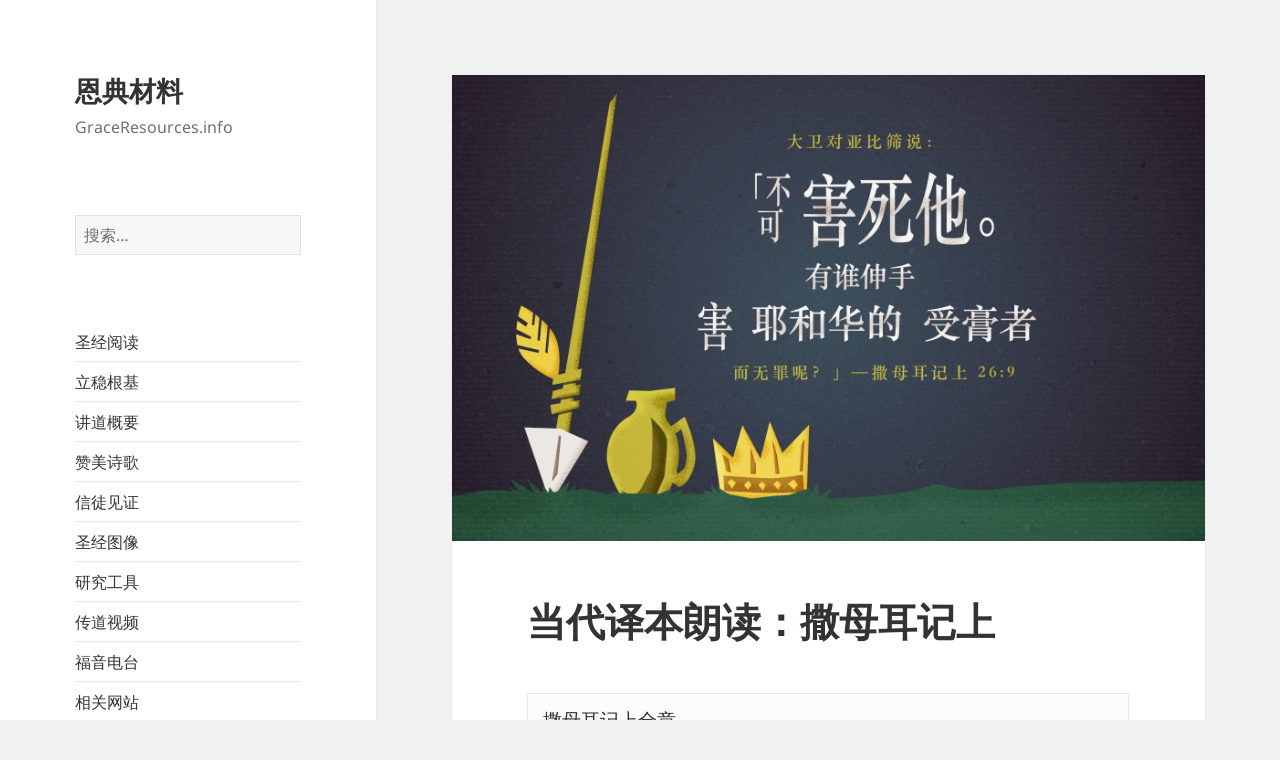

--- FILE ---
content_type: text/html; charset=UTF-8
request_url: https://www.endianjiaohui.com/dangan/7899
body_size: 12281
content:
<!DOCTYPE html>
<html lang="zh-Hans" class="no-js">
<head>
	<meta charset="UTF-8">
	<meta name="viewport" content="width=device-width">
	<link rel="profile" href="https://gmpg.org/xfn/11">
	<link rel="pingback" href="https://www.endianjiaohui.com/xmlrpc.php">
	<script>(function(html){html.className = html.className.replace(/\bno-js\b/,'js')})(document.documentElement);</script>
<title>当代译本朗读：撒母耳记上 &#8211; 恩典材料</title>
<meta name='robots' content='max-image-preview:large' />
<link rel='dns-prefetch' href='//secure.gravatar.com' />
<link rel='dns-prefetch' href='//stats.wp.com' />
<link rel='dns-prefetch' href='//v0.wordpress.com' />
<script>
window._wpemojiSettings = {"baseUrl":"https:\/\/s.w.org\/images\/core\/emoji\/14.0.0\/72x72\/","ext":".png","svgUrl":"https:\/\/s.w.org\/images\/core\/emoji\/14.0.0\/svg\/","svgExt":".svg","source":{"concatemoji":"https:\/\/www.endianjiaohui.com\/wp-includes\/js\/wp-emoji-release.min.js?ver=3386eb16bbe4e187bf9e31ae877a68df"}};
/*! This file is auto-generated */
!function(i,n){var o,s,e;function c(e){try{var t={supportTests:e,timestamp:(new Date).valueOf()};sessionStorage.setItem(o,JSON.stringify(t))}catch(e){}}function p(e,t,n){e.clearRect(0,0,e.canvas.width,e.canvas.height),e.fillText(t,0,0);var t=new Uint32Array(e.getImageData(0,0,e.canvas.width,e.canvas.height).data),r=(e.clearRect(0,0,e.canvas.width,e.canvas.height),e.fillText(n,0,0),new Uint32Array(e.getImageData(0,0,e.canvas.width,e.canvas.height).data));return t.every(function(e,t){return e===r[t]})}function u(e,t,n){switch(t){case"flag":return n(e,"\ud83c\udff3\ufe0f\u200d\u26a7\ufe0f","\ud83c\udff3\ufe0f\u200b\u26a7\ufe0f")?!1:!n(e,"\ud83c\uddfa\ud83c\uddf3","\ud83c\uddfa\u200b\ud83c\uddf3")&&!n(e,"\ud83c\udff4\udb40\udc67\udb40\udc62\udb40\udc65\udb40\udc6e\udb40\udc67\udb40\udc7f","\ud83c\udff4\u200b\udb40\udc67\u200b\udb40\udc62\u200b\udb40\udc65\u200b\udb40\udc6e\u200b\udb40\udc67\u200b\udb40\udc7f");case"emoji":return!n(e,"\ud83e\udef1\ud83c\udffb\u200d\ud83e\udef2\ud83c\udfff","\ud83e\udef1\ud83c\udffb\u200b\ud83e\udef2\ud83c\udfff")}return!1}function f(e,t,n){var r="undefined"!=typeof WorkerGlobalScope&&self instanceof WorkerGlobalScope?new OffscreenCanvas(300,150):i.createElement("canvas"),a=r.getContext("2d",{willReadFrequently:!0}),o=(a.textBaseline="top",a.font="600 32px Arial",{});return e.forEach(function(e){o[e]=t(a,e,n)}),o}function t(e){var t=i.createElement("script");t.src=e,t.defer=!0,i.head.appendChild(t)}"undefined"!=typeof Promise&&(o="wpEmojiSettingsSupports",s=["flag","emoji"],n.supports={everything:!0,everythingExceptFlag:!0},e=new Promise(function(e){i.addEventListener("DOMContentLoaded",e,{once:!0})}),new Promise(function(t){var n=function(){try{var e=JSON.parse(sessionStorage.getItem(o));if("object"==typeof e&&"number"==typeof e.timestamp&&(new Date).valueOf()<e.timestamp+604800&&"object"==typeof e.supportTests)return e.supportTests}catch(e){}return null}();if(!n){if("undefined"!=typeof Worker&&"undefined"!=typeof OffscreenCanvas&&"undefined"!=typeof URL&&URL.createObjectURL&&"undefined"!=typeof Blob)try{var e="postMessage("+f.toString()+"("+[JSON.stringify(s),u.toString(),p.toString()].join(",")+"));",r=new Blob([e],{type:"text/javascript"}),a=new Worker(URL.createObjectURL(r),{name:"wpTestEmojiSupports"});return void(a.onmessage=function(e){c(n=e.data),a.terminate(),t(n)})}catch(e){}c(n=f(s,u,p))}t(n)}).then(function(e){for(var t in e)n.supports[t]=e[t],n.supports.everything=n.supports.everything&&n.supports[t],"flag"!==t&&(n.supports.everythingExceptFlag=n.supports.everythingExceptFlag&&n.supports[t]);n.supports.everythingExceptFlag=n.supports.everythingExceptFlag&&!n.supports.flag,n.DOMReady=!1,n.readyCallback=function(){n.DOMReady=!0}}).then(function(){return e}).then(function(){var e;n.supports.everything||(n.readyCallback(),(e=n.source||{}).concatemoji?t(e.concatemoji):e.wpemoji&&e.twemoji&&(t(e.twemoji),t(e.wpemoji)))}))}((window,document),window._wpemojiSettings);
</script>
<link rel='stylesheet' id='twentyfifteen-jetpack-css' href='https://www.endianjiaohui.com/wp-content/plugins/jetpack/modules/theme-tools/compat/twentyfifteen.css?ver=13.6.1' media='all' />
<style id='wp-emoji-styles-inline-css'>

	img.wp-smiley, img.emoji {
		display: inline !important;
		border: none !important;
		box-shadow: none !important;
		height: 1em !important;
		width: 1em !important;
		margin: 0 0.07em !important;
		vertical-align: -0.1em !important;
		background: none !important;
		padding: 0 !important;
	}
</style>
<link rel='stylesheet' id='wp-block-library-css' href='https://www.endianjiaohui.com/wp-includes/css/dist/block-library/style.min.css?ver=3386eb16bbe4e187bf9e31ae877a68df' media='all' />
<style id='wp-block-library-theme-inline-css'>
.wp-block-audio figcaption{color:#555;font-size:13px;text-align:center}.is-dark-theme .wp-block-audio figcaption{color:hsla(0,0%,100%,.65)}.wp-block-audio{margin:0 0 1em}.wp-block-code{border:1px solid #ccc;border-radius:4px;font-family:Menlo,Consolas,monaco,monospace;padding:.8em 1em}.wp-block-embed figcaption{color:#555;font-size:13px;text-align:center}.is-dark-theme .wp-block-embed figcaption{color:hsla(0,0%,100%,.65)}.wp-block-embed{margin:0 0 1em}.blocks-gallery-caption{color:#555;font-size:13px;text-align:center}.is-dark-theme .blocks-gallery-caption{color:hsla(0,0%,100%,.65)}.wp-block-image figcaption{color:#555;font-size:13px;text-align:center}.is-dark-theme .wp-block-image figcaption{color:hsla(0,0%,100%,.65)}.wp-block-image{margin:0 0 1em}.wp-block-pullquote{border-bottom:4px solid;border-top:4px solid;color:currentColor;margin-bottom:1.75em}.wp-block-pullquote cite,.wp-block-pullquote footer,.wp-block-pullquote__citation{color:currentColor;font-size:.8125em;font-style:normal;text-transform:uppercase}.wp-block-quote{border-left:.25em solid;margin:0 0 1.75em;padding-left:1em}.wp-block-quote cite,.wp-block-quote footer{color:currentColor;font-size:.8125em;font-style:normal;position:relative}.wp-block-quote.has-text-align-right{border-left:none;border-right:.25em solid;padding-left:0;padding-right:1em}.wp-block-quote.has-text-align-center{border:none;padding-left:0}.wp-block-quote.is-large,.wp-block-quote.is-style-large,.wp-block-quote.is-style-plain{border:none}.wp-block-search .wp-block-search__label{font-weight:700}.wp-block-search__button{border:1px solid #ccc;padding:.375em .625em}:where(.wp-block-group.has-background){padding:1.25em 2.375em}.wp-block-separator.has-css-opacity{opacity:.4}.wp-block-separator{border:none;border-bottom:2px solid;margin-left:auto;margin-right:auto}.wp-block-separator.has-alpha-channel-opacity{opacity:1}.wp-block-separator:not(.is-style-wide):not(.is-style-dots){width:100px}.wp-block-separator.has-background:not(.is-style-dots){border-bottom:none;height:1px}.wp-block-separator.has-background:not(.is-style-wide):not(.is-style-dots){height:2px}.wp-block-table{margin:0 0 1em}.wp-block-table td,.wp-block-table th{word-break:normal}.wp-block-table figcaption{color:#555;font-size:13px;text-align:center}.is-dark-theme .wp-block-table figcaption{color:hsla(0,0%,100%,.65)}.wp-block-video figcaption{color:#555;font-size:13px;text-align:center}.is-dark-theme .wp-block-video figcaption{color:hsla(0,0%,100%,.65)}.wp-block-video{margin:0 0 1em}.wp-block-template-part.has-background{margin-bottom:0;margin-top:0;padding:1.25em 2.375em}
</style>
<link rel='stylesheet' id='mediaelement-css' href='https://www.endianjiaohui.com/wp-includes/js/mediaelement/mediaelementplayer-legacy.min.css?ver=4.2.17' media='all' />
<link rel='stylesheet' id='wp-mediaelement-css' href='https://www.endianjiaohui.com/wp-includes/js/mediaelement/wp-mediaelement.min.css?ver=3386eb16bbe4e187bf9e31ae877a68df' media='all' />
<style id='jetpack-sharing-buttons-style-inline-css'>
.jetpack-sharing-buttons__services-list{display:flex;flex-direction:row;flex-wrap:wrap;gap:0;list-style-type:none;margin:5px;padding:0}.jetpack-sharing-buttons__services-list.has-small-icon-size{font-size:12px}.jetpack-sharing-buttons__services-list.has-normal-icon-size{font-size:16px}.jetpack-sharing-buttons__services-list.has-large-icon-size{font-size:24px}.jetpack-sharing-buttons__services-list.has-huge-icon-size{font-size:36px}@media print{.jetpack-sharing-buttons__services-list{display:none!important}}.editor-styles-wrapper .wp-block-jetpack-sharing-buttons{gap:0;padding-inline-start:0}ul.jetpack-sharing-buttons__services-list.has-background{padding:1.25em 2.375em}
</style>
<style id='powerpress-player-block-style-inline-css'>


</style>
<link rel='stylesheet' id='awsm-ead-public-css' href='https://www.endianjiaohui.com/wp-content/plugins/embed-any-document/css/embed-public.min.css?ver=2.7.12' media='all' />
<style id='classic-theme-styles-inline-css'>
/*! This file is auto-generated */
.wp-block-button__link{color:#fff;background-color:#32373c;border-radius:9999px;box-shadow:none;text-decoration:none;padding:calc(.667em + 2px) calc(1.333em + 2px);font-size:1.125em}.wp-block-file__button{background:#32373c;color:#fff;text-decoration:none}
</style>
<style id='global-styles-inline-css'>
body{--wp--preset--color--black: #000000;--wp--preset--color--cyan-bluish-gray: #abb8c3;--wp--preset--color--white: #fff;--wp--preset--color--pale-pink: #f78da7;--wp--preset--color--vivid-red: #cf2e2e;--wp--preset--color--luminous-vivid-orange: #ff6900;--wp--preset--color--luminous-vivid-amber: #fcb900;--wp--preset--color--light-green-cyan: #7bdcb5;--wp--preset--color--vivid-green-cyan: #00d084;--wp--preset--color--pale-cyan-blue: #8ed1fc;--wp--preset--color--vivid-cyan-blue: #0693e3;--wp--preset--color--vivid-purple: #9b51e0;--wp--preset--color--dark-gray: #111;--wp--preset--color--light-gray: #f1f1f1;--wp--preset--color--yellow: #f4ca16;--wp--preset--color--dark-brown: #352712;--wp--preset--color--medium-pink: #e53b51;--wp--preset--color--light-pink: #ffe5d1;--wp--preset--color--dark-purple: #2e2256;--wp--preset--color--purple: #674970;--wp--preset--color--blue-gray: #22313f;--wp--preset--color--bright-blue: #55c3dc;--wp--preset--color--light-blue: #e9f2f9;--wp--preset--gradient--vivid-cyan-blue-to-vivid-purple: linear-gradient(135deg,rgba(6,147,227,1) 0%,rgb(155,81,224) 100%);--wp--preset--gradient--light-green-cyan-to-vivid-green-cyan: linear-gradient(135deg,rgb(122,220,180) 0%,rgb(0,208,130) 100%);--wp--preset--gradient--luminous-vivid-amber-to-luminous-vivid-orange: linear-gradient(135deg,rgba(252,185,0,1) 0%,rgba(255,105,0,1) 100%);--wp--preset--gradient--luminous-vivid-orange-to-vivid-red: linear-gradient(135deg,rgba(255,105,0,1) 0%,rgb(207,46,46) 100%);--wp--preset--gradient--very-light-gray-to-cyan-bluish-gray: linear-gradient(135deg,rgb(238,238,238) 0%,rgb(169,184,195) 100%);--wp--preset--gradient--cool-to-warm-spectrum: linear-gradient(135deg,rgb(74,234,220) 0%,rgb(151,120,209) 20%,rgb(207,42,186) 40%,rgb(238,44,130) 60%,rgb(251,105,98) 80%,rgb(254,248,76) 100%);--wp--preset--gradient--blush-light-purple: linear-gradient(135deg,rgb(255,206,236) 0%,rgb(152,150,240) 100%);--wp--preset--gradient--blush-bordeaux: linear-gradient(135deg,rgb(254,205,165) 0%,rgb(254,45,45) 50%,rgb(107,0,62) 100%);--wp--preset--gradient--luminous-dusk: linear-gradient(135deg,rgb(255,203,112) 0%,rgb(199,81,192) 50%,rgb(65,88,208) 100%);--wp--preset--gradient--pale-ocean: linear-gradient(135deg,rgb(255,245,203) 0%,rgb(182,227,212) 50%,rgb(51,167,181) 100%);--wp--preset--gradient--electric-grass: linear-gradient(135deg,rgb(202,248,128) 0%,rgb(113,206,126) 100%);--wp--preset--gradient--midnight: linear-gradient(135deg,rgb(2,3,129) 0%,rgb(40,116,252) 100%);--wp--preset--gradient--dark-gray-gradient-gradient: linear-gradient(90deg, rgba(17,17,17,1) 0%, rgba(42,42,42,1) 100%);--wp--preset--gradient--light-gray-gradient: linear-gradient(90deg, rgba(241,241,241,1) 0%, rgba(215,215,215,1) 100%);--wp--preset--gradient--white-gradient: linear-gradient(90deg, rgba(255,255,255,1) 0%, rgba(230,230,230,1) 100%);--wp--preset--gradient--yellow-gradient: linear-gradient(90deg, rgba(244,202,22,1) 0%, rgba(205,168,10,1) 100%);--wp--preset--gradient--dark-brown-gradient: linear-gradient(90deg, rgba(53,39,18,1) 0%, rgba(91,67,31,1) 100%);--wp--preset--gradient--medium-pink-gradient: linear-gradient(90deg, rgba(229,59,81,1) 0%, rgba(209,28,51,1) 100%);--wp--preset--gradient--light-pink-gradient: linear-gradient(90deg, rgba(255,229,209,1) 0%, rgba(255,200,158,1) 100%);--wp--preset--gradient--dark-purple-gradient: linear-gradient(90deg, rgba(46,34,86,1) 0%, rgba(66,48,123,1) 100%);--wp--preset--gradient--purple-gradient: linear-gradient(90deg, rgba(103,73,112,1) 0%, rgba(131,93,143,1) 100%);--wp--preset--gradient--blue-gray-gradient: linear-gradient(90deg, rgba(34,49,63,1) 0%, rgba(52,75,96,1) 100%);--wp--preset--gradient--bright-blue-gradient: linear-gradient(90deg, rgba(85,195,220,1) 0%, rgba(43,180,211,1) 100%);--wp--preset--gradient--light-blue-gradient: linear-gradient(90deg, rgba(233,242,249,1) 0%, rgba(193,218,238,1) 100%);--wp--preset--font-size--small: 13px;--wp--preset--font-size--medium: 20px;--wp--preset--font-size--large: 36px;--wp--preset--font-size--x-large: 42px;--wp--preset--spacing--20: 0.44rem;--wp--preset--spacing--30: 0.67rem;--wp--preset--spacing--40: 1rem;--wp--preset--spacing--50: 1.5rem;--wp--preset--spacing--60: 2.25rem;--wp--preset--spacing--70: 3.38rem;--wp--preset--spacing--80: 5.06rem;--wp--preset--shadow--natural: 6px 6px 9px rgba(0, 0, 0, 0.2);--wp--preset--shadow--deep: 12px 12px 50px rgba(0, 0, 0, 0.4);--wp--preset--shadow--sharp: 6px 6px 0px rgba(0, 0, 0, 0.2);--wp--preset--shadow--outlined: 6px 6px 0px -3px rgba(255, 255, 255, 1), 6px 6px rgba(0, 0, 0, 1);--wp--preset--shadow--crisp: 6px 6px 0px rgba(0, 0, 0, 1);}:where(.is-layout-flex){gap: 0.5em;}:where(.is-layout-grid){gap: 0.5em;}body .is-layout-flow > .alignleft{float: left;margin-inline-start: 0;margin-inline-end: 2em;}body .is-layout-flow > .alignright{float: right;margin-inline-start: 2em;margin-inline-end: 0;}body .is-layout-flow > .aligncenter{margin-left: auto !important;margin-right: auto !important;}body .is-layout-constrained > .alignleft{float: left;margin-inline-start: 0;margin-inline-end: 2em;}body .is-layout-constrained > .alignright{float: right;margin-inline-start: 2em;margin-inline-end: 0;}body .is-layout-constrained > .aligncenter{margin-left: auto !important;margin-right: auto !important;}body .is-layout-constrained > :where(:not(.alignleft):not(.alignright):not(.alignfull)){max-width: var(--wp--style--global--content-size);margin-left: auto !important;margin-right: auto !important;}body .is-layout-constrained > .alignwide{max-width: var(--wp--style--global--wide-size);}body .is-layout-flex{display: flex;}body .is-layout-flex{flex-wrap: wrap;align-items: center;}body .is-layout-flex > *{margin: 0;}body .is-layout-grid{display: grid;}body .is-layout-grid > *{margin: 0;}:where(.wp-block-columns.is-layout-flex){gap: 2em;}:where(.wp-block-columns.is-layout-grid){gap: 2em;}:where(.wp-block-post-template.is-layout-flex){gap: 1.25em;}:where(.wp-block-post-template.is-layout-grid){gap: 1.25em;}.has-black-color{color: var(--wp--preset--color--black) !important;}.has-cyan-bluish-gray-color{color: var(--wp--preset--color--cyan-bluish-gray) !important;}.has-white-color{color: var(--wp--preset--color--white) !important;}.has-pale-pink-color{color: var(--wp--preset--color--pale-pink) !important;}.has-vivid-red-color{color: var(--wp--preset--color--vivid-red) !important;}.has-luminous-vivid-orange-color{color: var(--wp--preset--color--luminous-vivid-orange) !important;}.has-luminous-vivid-amber-color{color: var(--wp--preset--color--luminous-vivid-amber) !important;}.has-light-green-cyan-color{color: var(--wp--preset--color--light-green-cyan) !important;}.has-vivid-green-cyan-color{color: var(--wp--preset--color--vivid-green-cyan) !important;}.has-pale-cyan-blue-color{color: var(--wp--preset--color--pale-cyan-blue) !important;}.has-vivid-cyan-blue-color{color: var(--wp--preset--color--vivid-cyan-blue) !important;}.has-vivid-purple-color{color: var(--wp--preset--color--vivid-purple) !important;}.has-black-background-color{background-color: var(--wp--preset--color--black) !important;}.has-cyan-bluish-gray-background-color{background-color: var(--wp--preset--color--cyan-bluish-gray) !important;}.has-white-background-color{background-color: var(--wp--preset--color--white) !important;}.has-pale-pink-background-color{background-color: var(--wp--preset--color--pale-pink) !important;}.has-vivid-red-background-color{background-color: var(--wp--preset--color--vivid-red) !important;}.has-luminous-vivid-orange-background-color{background-color: var(--wp--preset--color--luminous-vivid-orange) !important;}.has-luminous-vivid-amber-background-color{background-color: var(--wp--preset--color--luminous-vivid-amber) !important;}.has-light-green-cyan-background-color{background-color: var(--wp--preset--color--light-green-cyan) !important;}.has-vivid-green-cyan-background-color{background-color: var(--wp--preset--color--vivid-green-cyan) !important;}.has-pale-cyan-blue-background-color{background-color: var(--wp--preset--color--pale-cyan-blue) !important;}.has-vivid-cyan-blue-background-color{background-color: var(--wp--preset--color--vivid-cyan-blue) !important;}.has-vivid-purple-background-color{background-color: var(--wp--preset--color--vivid-purple) !important;}.has-black-border-color{border-color: var(--wp--preset--color--black) !important;}.has-cyan-bluish-gray-border-color{border-color: var(--wp--preset--color--cyan-bluish-gray) !important;}.has-white-border-color{border-color: var(--wp--preset--color--white) !important;}.has-pale-pink-border-color{border-color: var(--wp--preset--color--pale-pink) !important;}.has-vivid-red-border-color{border-color: var(--wp--preset--color--vivid-red) !important;}.has-luminous-vivid-orange-border-color{border-color: var(--wp--preset--color--luminous-vivid-orange) !important;}.has-luminous-vivid-amber-border-color{border-color: var(--wp--preset--color--luminous-vivid-amber) !important;}.has-light-green-cyan-border-color{border-color: var(--wp--preset--color--light-green-cyan) !important;}.has-vivid-green-cyan-border-color{border-color: var(--wp--preset--color--vivid-green-cyan) !important;}.has-pale-cyan-blue-border-color{border-color: var(--wp--preset--color--pale-cyan-blue) !important;}.has-vivid-cyan-blue-border-color{border-color: var(--wp--preset--color--vivid-cyan-blue) !important;}.has-vivid-purple-border-color{border-color: var(--wp--preset--color--vivid-purple) !important;}.has-vivid-cyan-blue-to-vivid-purple-gradient-background{background: var(--wp--preset--gradient--vivid-cyan-blue-to-vivid-purple) !important;}.has-light-green-cyan-to-vivid-green-cyan-gradient-background{background: var(--wp--preset--gradient--light-green-cyan-to-vivid-green-cyan) !important;}.has-luminous-vivid-amber-to-luminous-vivid-orange-gradient-background{background: var(--wp--preset--gradient--luminous-vivid-amber-to-luminous-vivid-orange) !important;}.has-luminous-vivid-orange-to-vivid-red-gradient-background{background: var(--wp--preset--gradient--luminous-vivid-orange-to-vivid-red) !important;}.has-very-light-gray-to-cyan-bluish-gray-gradient-background{background: var(--wp--preset--gradient--very-light-gray-to-cyan-bluish-gray) !important;}.has-cool-to-warm-spectrum-gradient-background{background: var(--wp--preset--gradient--cool-to-warm-spectrum) !important;}.has-blush-light-purple-gradient-background{background: var(--wp--preset--gradient--blush-light-purple) !important;}.has-blush-bordeaux-gradient-background{background: var(--wp--preset--gradient--blush-bordeaux) !important;}.has-luminous-dusk-gradient-background{background: var(--wp--preset--gradient--luminous-dusk) !important;}.has-pale-ocean-gradient-background{background: var(--wp--preset--gradient--pale-ocean) !important;}.has-electric-grass-gradient-background{background: var(--wp--preset--gradient--electric-grass) !important;}.has-midnight-gradient-background{background: var(--wp--preset--gradient--midnight) !important;}.has-small-font-size{font-size: var(--wp--preset--font-size--small) !important;}.has-medium-font-size{font-size: var(--wp--preset--font-size--medium) !important;}.has-large-font-size{font-size: var(--wp--preset--font-size--large) !important;}.has-x-large-font-size{font-size: var(--wp--preset--font-size--x-large) !important;}
.wp-block-navigation a:where(:not(.wp-element-button)){color: inherit;}
:where(.wp-block-post-template.is-layout-flex){gap: 1.25em;}:where(.wp-block-post-template.is-layout-grid){gap: 1.25em;}
:where(.wp-block-columns.is-layout-flex){gap: 2em;}:where(.wp-block-columns.is-layout-grid){gap: 2em;}
.wp-block-pullquote{font-size: 1.5em;line-height: 1.6;}
</style>
<link rel='stylesheet' id='twentyfifteen-fonts-css' href='https://www.endianjiaohui.com/wp-content/themes/twentyfifteen/assets/fonts/noto-sans-plus-noto-serif-plus-inconsolata.css?ver=20230328' media='all' />
<link rel='stylesheet' id='genericons-css' href='https://www.endianjiaohui.com/wp-content/plugins/jetpack/_inc/genericons/genericons/genericons.css?ver=3.1' media='all' />
<link rel='stylesheet' id='twentyfifteen-style-css' href='https://www.endianjiaohui.com/wp-content/themes/twentyfifteen/style.css?ver=20231107' media='all' />
<style id='twentyfifteen-style-inline-css'>

			.post-navigation .nav-previous { background-image: url(https://www.endianjiaohui.com/wp-content/uploads/2017/03/路得记1-16-825x510.png); }
			.post-navigation .nav-previous .post-title, .post-navigation .nav-previous a:hover .post-title, .post-navigation .nav-previous .meta-nav { color: #fff; }
			.post-navigation .nav-previous a:before { background-color: rgba(0, 0, 0, 0.4); }
		
			.post-navigation .nav-next { background-image: url(https://www.endianjiaohui.com/wp-content/uploads/2017/03/2-Samuel-2114-widescreen-825x510.png); border-top: 0; }
			.post-navigation .nav-next .post-title, .post-navigation .nav-next a:hover .post-title, .post-navigation .nav-next .meta-nav { color: #fff; }
			.post-navigation .nav-next a:before { background-color: rgba(0, 0, 0, 0.4); }
		
</style>
<link rel='stylesheet' id='twentyfifteen-block-style-css' href='https://www.endianjiaohui.com/wp-content/themes/twentyfifteen/css/blocks.css?ver=20230623' media='all' />
<link rel='stylesheet' id='jetpack_css-css' href='https://www.endianjiaohui.com/wp-content/plugins/jetpack/css/jetpack.css?ver=13.6.1' media='all' />
<script src="https://www.endianjiaohui.com/wp-includes/js/jquery/jquery.min.js?ver=3.7.1" id="jquery-core-js"></script>
<script src="https://www.endianjiaohui.com/wp-includes/js/jquery/jquery-migrate.min.js?ver=3.4.1" id="jquery-migrate-js"></script>
<script id="twentyfifteen-script-js-extra">
var screenReaderText = {"expand":"<span class=\"screen-reader-text\">\u5c55\u5f00\u5b50\u83dc\u5355<\/span>","collapse":"<span class=\"screen-reader-text\">\u6298\u53e0\u5b50\u83dc\u5355<\/span>"};
</script>
<script src="https://www.endianjiaohui.com/wp-content/themes/twentyfifteen/js/functions.js?ver=20221101" id="twentyfifteen-script-js" defer data-wp-strategy="defer"></script>
<link rel="https://api.w.org/" href="https://www.endianjiaohui.com/wp-json/" /><link rel="alternate" type="application/json" href="https://www.endianjiaohui.com/wp-json/wp/v2/posts/7899" /><link rel="EditURI" type="application/rsd+xml" title="RSD" href="https://www.endianjiaohui.com/xmlrpc.php?rsd" />

<link rel="canonical" href="https://www.endianjiaohui.com/dangan/7899" />
<link rel='shortlink' href='https://wp.me/p3mFyw-23p' />
<link rel="alternate" type="application/json+oembed" href="https://www.endianjiaohui.com/wp-json/oembed/1.0/embed?url=https%3A%2F%2Fwww.endianjiaohui.com%2Fdangan%2F7899" />
<link rel="alternate" type="text/xml+oembed" href="https://www.endianjiaohui.com/wp-json/oembed/1.0/embed?url=https%3A%2F%2Fwww.endianjiaohui.com%2Fdangan%2F7899&#038;format=xml" />
            <script type="text/javascript"><!--
                                function powerpress_pinw(pinw_url){window.open(pinw_url, 'PowerPressPlayer','toolbar=0,status=0,resizable=1,width=460,height=320');	return false;}
                //-->

                // tabnab protection
                window.addEventListener('load', function () {
                    // make all links have rel="noopener noreferrer"
                    document.querySelectorAll('a[target="_blank"]').forEach(link => {
                        link.setAttribute('rel', 'noopener noreferrer');
                    });
                });
            </script>
            	<style>img#wpstats{display:none}</style>
		
<!-- Jetpack Open Graph Tags -->
<meta property="og:type" content="article" />
<meta property="og:title" content="当代译本朗读：撒母耳记上" />
<meta property="og:url" content="https://www.endianjiaohui.com/dangan/7899" />
<meta property="og:description" content="撒母耳记上全章 撒母耳记上1 撒母耳记上2 撒母耳记上3 撒母耳记上4 撒母耳记上5 撒母耳记上6 撒母耳记上&hellip;" />
<meta property="article:published_time" content="2017-04-28T06:17:23+00:00" />
<meta property="article:modified_time" content="2020-02-22T11:39:18+00:00" />
<meta property="og:site_name" content="恩典材料" />
<meta property="og:image" content="https://www.endianjiaohui.com/wp-content/uploads/2017/03/1-Samuel-269-widescreen.png" />
<meta property="og:image:width" content="3840" />
<meta property="og:image:height" content="2160" />
<meta property="og:image:alt" content="" />
<meta property="og:locale" content="zh_CN" />
<meta name="twitter:text:title" content="当代译本朗读：撒母耳记上" />
<meta name="twitter:image" content="https://www.endianjiaohui.com/wp-content/uploads/2017/03/1-Samuel-269-widescreen.png?w=640" />
<meta name="twitter:card" content="summary_large_image" />

<!-- End Jetpack Open Graph Tags -->
</head>

<body class="post-template-default single single-post postid-7899 single-format-standard wp-embed-responsive">
<div id="page" class="hfeed site">
	<a class="skip-link screen-reader-text" href="#content">
		跳至内容	</a>

	<div id="sidebar" class="sidebar">
		<header id="masthead" class="site-header">
			<div class="site-branding">
										<p class="site-title"><a href="https://www.endianjiaohui.com/" rel="home">恩典材料</a></p>
												<p class="site-description">GraceResources.info</p>
										<button class="secondary-toggle">菜单和挂件</button>
			</div><!-- .site-branding -->
		</header><!-- .site-header -->

			<div id="secondary" class="secondary">

		
		
					<div id="widget-area" class="widget-area" role="complementary">
				<aside id="search-2" class="widget widget_search"><form role="search" method="get" class="search-form" action="https://www.endianjiaohui.com/">
				<label>
					<span class="screen-reader-text">搜索：</span>
					<input type="search" class="search-field" placeholder="搜索&hellip;" value="" name="s" />
				</label>
				<input type="submit" class="search-submit screen-reader-text" value="搜索" />
			</form></aside><aside id="nav_menu-2" class="widget widget_nav_menu"><nav class="menu-%e8%8f%9c%e5%8d%95002-container" aria-label="菜单"><ul id="menu-%e8%8f%9c%e5%8d%95002" class="menu"><li id="menu-item-1995" class="menu-item menu-item-type-post_type menu-item-object-page menu-item-1995"><a href="https://www.endianjiaohui.com/shengjing-yuedu">圣经阅读</a></li>
<li id="menu-item-9267" class="menu-item menu-item-type-post_type menu-item-object-page menu-item-home menu-item-9267"><a href="https://www.endianjiaohui.com/">立稳根基</a></li>
<li id="menu-item-3241" class="menu-item menu-item-type-post_type menu-item-object-page menu-item-3241"><a href="https://www.endianjiaohui.com/jiangdao-gaiyao">讲道概要</a></li>
<li id="menu-item-3221" class="menu-item menu-item-type-post_type menu-item-object-page menu-item-3221"><a href="https://www.endianjiaohui.com/zanmei-shige">赞美诗歌</a></li>
<li id="menu-item-3177" class="menu-item menu-item-type-post_type menu-item-object-page menu-item-3177"><a href="https://www.endianjiaohui.com/xintu-jianzheng">信徒见证</a></li>
<li id="menu-item-2449" class="menu-item menu-item-type-post_type menu-item-object-page menu-item-2449"><a href="https://www.endianjiaohui.com/shengjing-tuxiang">圣经图像</a></li>
<li id="menu-item-11185" class="menu-item menu-item-type-custom menu-item-object-custom menu-item-11185"><a href="https://www.yanjinggongju.com/">研究工具</a></li>
<li id="menu-item-2040" class="menu-item menu-item-type-post_type menu-item-object-page menu-item-2040"><a href="https://www.endianjiaohui.com/chuandao-shipin">传道视频</a></li>
<li id="menu-item-11165" class="menu-item menu-item-type-post_type menu-item-object-page menu-item-11165"><a href="https://www.endianjiaohui.com/fuyindiantai">福音电台</a></li>
<li id="menu-item-5300" class="menu-item menu-item-type-post_type menu-item-object-page menu-item-5300"><a href="https://www.endianjiaohui.com/xiangguan-wangzhan">相关网站</a></li>
<li id="menu-item-11052" class="menu-item menu-item-type-post_type menu-item-object-page menu-item-11052"><a href="https://www.endianjiaohui.com/%e7%a6%8f%e9%9f%b3%e6%95%85%e4%ba%8b">福音故事</a></li>
<li id="menu-item-14268" class="menu-item menu-item-type-post_type menu-item-object-page menu-item-14268"><a href="https://www.endianjiaohui.com/%e7%a6%8f%e9%9f%b3%e4%bc%a0%e5%8d%95">福音传单</a></li>
<li id="menu-item-5246" class="menu-item menu-item-type-post_type menu-item-object-page menu-item-5246"><a href="https://www.endianjiaohui.com/lianxi-women">联系我们</a></li>
</ul></nav></aside><aside id="text-4" class="widget widget_text">			<div class="textwidget"><p><!-- Begin Mailchimp Signup Form --></p>
<style type="text/css">
	#mc_embed_signup{background:#fff; clear:left; font:14px Helvetica,Arial,sans-serif; }<br />	/* Add your own Mailchimp form style overrides in your site stylesheet or in this style block.<br />	   We recommend moving this block and the preceding CSS link to the HEAD of your HTML file. */<br /></style>
<div id="mc_embed_signup">
<form id="mc-embedded-subscribe-form" class="validate" action="https://lightinchina.us3.list-manage.com/subscribe/post?u=1cb8154a03897f18abbd63ec0&amp;id=3b7f4ea1bc" method="post" name="mc-embedded-subscribe-form" novalidate="" target="_blank">
<div id="mc_embed_signup_scroll">
<h2>订阅生命有意义的博客</h2>
<div class="indicates-required"><span class="asterisk">*</span> 必须的</div>
<div class="mc-field-group">
<p><label for="mce-EMAIL">电子邮件地址 <span class="asterisk">*</span><br />
</label><br />
<input id="mce-EMAIL" class="required email" name="EMAIL" type="email" value="" /></p>
</div>
<div class="mc-field-group">
<p><label for="mce-FNAME">姓 </label><br />
<input id="mce-FNAME" class="" name="FNAME" type="text" value="" /></p>
</div>
<div class="mc-field-group"><label for="mce-LNAME">名字 </label><br />
<input id="mce-LNAME" class="" name="LNAME" type="text" value="" /></div>
<div id="mce-responses" class="clear">
<div id="mce-error-response" class="response" style="display: none;"></div>
<div id="mce-success-response" class="response" style="display: none;"></div>
</div>
<p><!-- real people should not fill this in and expect good things - do not remove this or risk form bot signups--></p>
<div style="position: absolute; left: -5000px;" aria-hidden="true"><input tabindex="-1" name="b_1cb8154a03897f18abbd63ec0_3b7f4ea1bc" type="text" value="" /></div>
<div class="clear"><input id="mc-embedded-subscribe" class="button" name="subscribe" type="submit" value="订阅" /></div>
</div>
</form>
</div>
<p><script type='text/javascript' src='//s3.amazonaws.com/downloads.mailchimp.com/js/mc-validate.js'></script><script type='text/javascript'>(function($) {window.fnames = new Array(); window.ftypes = new Array();fnames[0]='EMAIL';ftypes[0]='email';fnames[1]='FNAME';ftypes[1]='text';fnames[2]='LNAME';ftypes[2]='text';fnames[3]='ADDRESS';ftypes[3]='address';fnames[4]='PHONE';ftypes[4]='phone';}(jQuery));var $mcj = jQuery.noConflict(true);</script><br />
<!--End mc_embed_signup--></p>
</div>
		</aside><aside id="media_image-3" class="widget widget_media_image"><h2 class="widget-title">联系我们，可以加一下我们的微信</h2><img width="222" height="300" src="https://www.endianjiaohui.com/wp-content/uploads/2020/08/IMG_0374-222x300.jpg" class="image wp-image-11106  attachment-medium size-medium" alt="" style="max-width: 100%; height: auto;" decoding="async" fetchpriority="high" srcset="https://www.endianjiaohui.com/wp-content/uploads/2020/08/IMG_0374-222x300.jpg 222w, https://www.endianjiaohui.com/wp-content/uploads/2020/08/IMG_0374.jpg 709w" sizes="(max-width: 222px) 100vw, 222px" /></aside>			</div><!-- .widget-area -->
		
	</div><!-- .secondary -->

	</div><!-- .sidebar -->

	<div id="content" class="site-content">

	<div id="primary" class="content-area">
		<main id="main" class="site-main">

		
<article id="post-7899" class="post-7899 post type-post status-publish format-standard has-post-thumbnail hentry category-dangdaiyiben-shengjing tag-mp3 tag-191">
	
		<div class="post-thumbnail">
			<img width="825" height="510" src="https://www.endianjiaohui.com/wp-content/uploads/2017/03/1-Samuel-269-widescreen-825x510.png" class="attachment-post-thumbnail size-post-thumbnail wp-post-image" alt="" decoding="async" />	</div><!-- .post-thumbnail -->

	
	<header class="entry-header">
		<h1 class="entry-title">当代译本朗读：撒母耳记上</h1>	</header><!-- .entry-header -->

	<div class="entry-content">
		<pre><a href="https://www.endianjiaohui.com/wp-content/uploads/2017/04/09-samuerjishang.zip">撒母耳记上全章</a></pre>
<hr />
<pre><a href="https://www.endianjiaohui.com/wp-content/uploads/2017/04/09-dangdaiyiben-samuerjishang-001.mp3">撒母耳记上1</a></pre>
<!--[if lt IE 9]><script>document.createElement('audio');</script><![endif]-->
<audio class="wp-audio-shortcode" id="audio-7899-1" preload="none" style="width: 100%;" controls="controls"><source type="audio/mpeg" src="https://www.endianjiaohui.com/wp-content/uploads/2017/04/09-dangdaiyiben-samuerjishang-001.mp3?_=1" /><a href="https://www.endianjiaohui.com/wp-content/uploads/2017/04/09-dangdaiyiben-samuerjishang-001.mp3">https://www.endianjiaohui.com/wp-content/uploads/2017/04/09-dangdaiyiben-samuerjishang-001.mp3</a></audio>
<pre><a href="https://www.endianjiaohui.com/wp-content/uploads/2017/04/09-dangdaiyiben-samuerjishang-002.mp3">撒母耳记上2</a></pre>
<audio class="wp-audio-shortcode" id="audio-7899-2" preload="none" style="width: 100%;" controls="controls"><source type="audio/mpeg" src="https://www.endianjiaohui.com/wp-content/uploads/2017/04/09-dangdaiyiben-samuerjishang-002.mp3?_=2" /><a href="https://www.endianjiaohui.com/wp-content/uploads/2017/04/09-dangdaiyiben-samuerjishang-002.mp3">https://www.endianjiaohui.com/wp-content/uploads/2017/04/09-dangdaiyiben-samuerjishang-002.mp3</a></audio>
<pre><a href="https://www.endianjiaohui.com/wp-content/uploads/2017/04/09-dangdaiyiben-samuerjishang-003.mp3">撒母耳记上3</a></pre>
<audio class="wp-audio-shortcode" id="audio-7899-3" preload="none" style="width: 100%;" controls="controls"><source type="audio/mpeg" src="https://www.endianjiaohui.com/wp-content/uploads/2017/04/09-dangdaiyiben-samuerjishang-003.mp3?_=3" /><a href="https://www.endianjiaohui.com/wp-content/uploads/2017/04/09-dangdaiyiben-samuerjishang-003.mp3">https://www.endianjiaohui.com/wp-content/uploads/2017/04/09-dangdaiyiben-samuerjishang-003.mp3</a></audio>
<pre><a href="https://www.endianjiaohui.com/wp-content/uploads/2017/04/09-dangdaiyiben-samuerjishang-004.mp3">撒母耳记上4</a></pre>
<audio class="wp-audio-shortcode" id="audio-7899-4" preload="none" style="width: 100%;" controls="controls"><source type="audio/mpeg" src="https://www.endianjiaohui.com/wp-content/uploads/2017/04/09-dangdaiyiben-samuerjishang-004.mp3?_=4" /><a href="https://www.endianjiaohui.com/wp-content/uploads/2017/04/09-dangdaiyiben-samuerjishang-004.mp3">https://www.endianjiaohui.com/wp-content/uploads/2017/04/09-dangdaiyiben-samuerjishang-004.mp3</a></audio>
<pre><a href="https://www.endianjiaohui.com/wp-content/uploads/2017/04/09-dangdaiyiben-samuerjishang-005.mp3">撒母耳记上5</a></pre>
<audio class="wp-audio-shortcode" id="audio-7899-5" preload="none" style="width: 100%;" controls="controls"><source type="audio/mpeg" src="https://www.endianjiaohui.com/wp-content/uploads/2017/04/09-dangdaiyiben-samuerjishang-005.mp3?_=5" /><a href="https://www.endianjiaohui.com/wp-content/uploads/2017/04/09-dangdaiyiben-samuerjishang-005.mp3">https://www.endianjiaohui.com/wp-content/uploads/2017/04/09-dangdaiyiben-samuerjishang-005.mp3</a></audio>
<pre><a href="https://www.endianjiaohui.com/wp-content/uploads/2017/04/09-dangdaiyiben-samuerjishang-006.mp3">撒母耳记上6</a></pre>
<audio class="wp-audio-shortcode" id="audio-7899-6" preload="none" style="width: 100%;" controls="controls"><source type="audio/mpeg" src="https://www.endianjiaohui.com/wp-content/uploads/2017/04/09-dangdaiyiben-samuerjishang-006.mp3?_=6" /><a href="https://www.endianjiaohui.com/wp-content/uploads/2017/04/09-dangdaiyiben-samuerjishang-006.mp3">https://www.endianjiaohui.com/wp-content/uploads/2017/04/09-dangdaiyiben-samuerjishang-006.mp3</a></audio>
<pre><a href="https://www.endianjiaohui.com/wp-content/uploads/2017/04/09-dangdaiyiben-samuerjishang-007.mp3">撒母耳记上7</a></pre>
<audio class="wp-audio-shortcode" id="audio-7899-7" preload="none" style="width: 100%;" controls="controls"><source type="audio/mpeg" src="https://www.endianjiaohui.com/wp-content/uploads/2017/04/09-dangdaiyiben-samuerjishang-007.mp3?_=7" /><a href="https://www.endianjiaohui.com/wp-content/uploads/2017/04/09-dangdaiyiben-samuerjishang-007.mp3">https://www.endianjiaohui.com/wp-content/uploads/2017/04/09-dangdaiyiben-samuerjishang-007.mp3</a></audio>
<pre><a href="https://www.endianjiaohui.com/wp-content/uploads/2017/04/09-dangdaiyiben-samuerjishang-008.mp3">撒母耳记上8</a></pre>
<audio class="wp-audio-shortcode" id="audio-7899-8" preload="none" style="width: 100%;" controls="controls"><source type="audio/mpeg" src="https://www.endianjiaohui.com/wp-content/uploads/2017/04/09-dangdaiyiben-samuerjishang-008.mp3?_=8" /><a href="https://www.endianjiaohui.com/wp-content/uploads/2017/04/09-dangdaiyiben-samuerjishang-008.mp3">https://www.endianjiaohui.com/wp-content/uploads/2017/04/09-dangdaiyiben-samuerjishang-008.mp3</a></audio>
<pre><a href="https://www.endianjiaohui.com/wp-content/uploads/2017/04/09-dangdaiyiben-samuerjishang-009.mp3">撒母耳记上9</a></pre>
<audio class="wp-audio-shortcode" id="audio-7899-9" preload="none" style="width: 100%;" controls="controls"><source type="audio/mpeg" src="https://www.endianjiaohui.com/wp-content/uploads/2017/04/09-dangdaiyiben-samuerjishang-009.mp3?_=9" /><a href="https://www.endianjiaohui.com/wp-content/uploads/2017/04/09-dangdaiyiben-samuerjishang-009.mp3">https://www.endianjiaohui.com/wp-content/uploads/2017/04/09-dangdaiyiben-samuerjishang-009.mp3</a></audio>
<pre><a href="https://www.endianjiaohui.com/wp-content/uploads/2017/04/09-dangdaiyiben-samuerjishang-010.mp3">撒母耳记上10</a></pre>
<audio class="wp-audio-shortcode" id="audio-7899-10" preload="none" style="width: 100%;" controls="controls"><source type="audio/mpeg" src="https://www.endianjiaohui.com/wp-content/uploads/2017/04/09-dangdaiyiben-samuerjishang-010.mp3?_=10" /><a href="https://www.endianjiaohui.com/wp-content/uploads/2017/04/09-dangdaiyiben-samuerjishang-010.mp3">https://www.endianjiaohui.com/wp-content/uploads/2017/04/09-dangdaiyiben-samuerjishang-010.mp3</a></audio>
<pre><a href="https://www.endianjiaohui.com/wp-content/uploads/2017/04/09-dangdaiyiben-samuerjishang-011.mp3">撒母耳记上11</a></pre>
<audio class="wp-audio-shortcode" id="audio-7899-11" preload="none" style="width: 100%;" controls="controls"><source type="audio/mpeg" src="https://www.endianjiaohui.com/wp-content/uploads/2017/04/09-dangdaiyiben-samuerjishang-011.mp3?_=11" /><a href="https://www.endianjiaohui.com/wp-content/uploads/2017/04/09-dangdaiyiben-samuerjishang-011.mp3">https://www.endianjiaohui.com/wp-content/uploads/2017/04/09-dangdaiyiben-samuerjishang-011.mp3</a></audio>
<pre><a href="https://www.endianjiaohui.com/wp-content/uploads/2017/04/09-dangdaiyiben-samuerjishang-012.mp3">撒母耳记上12</a></pre>
<audio class="wp-audio-shortcode" id="audio-7899-12" preload="none" style="width: 100%;" controls="controls"><source type="audio/mpeg" src="https://www.endianjiaohui.com/wp-content/uploads/2017/04/09-dangdaiyiben-samuerjishang-012.mp3?_=12" /><a href="https://www.endianjiaohui.com/wp-content/uploads/2017/04/09-dangdaiyiben-samuerjishang-012.mp3">https://www.endianjiaohui.com/wp-content/uploads/2017/04/09-dangdaiyiben-samuerjishang-012.mp3</a></audio>
<pre><a href="https://www.endianjiaohui.com/wp-content/uploads/2017/04/09-dangdaiyiben-samuerjishang-013.mp3">撒母耳记上13</a></pre>
<audio class="wp-audio-shortcode" id="audio-7899-13" preload="none" style="width: 100%;" controls="controls"><source type="audio/mpeg" src="https://www.endianjiaohui.com/wp-content/uploads/2017/04/09-dangdaiyiben-samuerjishang-013.mp3?_=13" /><a href="https://www.endianjiaohui.com/wp-content/uploads/2017/04/09-dangdaiyiben-samuerjishang-013.mp3">https://www.endianjiaohui.com/wp-content/uploads/2017/04/09-dangdaiyiben-samuerjishang-013.mp3</a></audio>
<pre><a href="https://www.endianjiaohui.com/wp-content/uploads/2017/04/09-dangdaiyiben-samuerjishang-014.mp3">撒母耳记上14</a></pre>
<audio class="wp-audio-shortcode" id="audio-7899-14" preload="none" style="width: 100%;" controls="controls"><source type="audio/mpeg" src="https://www.endianjiaohui.com/wp-content/uploads/2017/04/09-dangdaiyiben-samuerjishang-014.mp3?_=14" /><a href="https://www.endianjiaohui.com/wp-content/uploads/2017/04/09-dangdaiyiben-samuerjishang-014.mp3">https://www.endianjiaohui.com/wp-content/uploads/2017/04/09-dangdaiyiben-samuerjishang-014.mp3</a></audio>
<pre><a href="https://www.endianjiaohui.com/wp-content/uploads/2017/04/09-dangdaiyiben-samuerjishang-015.mp3">撒母耳记上15</a></pre>
<audio class="wp-audio-shortcode" id="audio-7899-15" preload="none" style="width: 100%;" controls="controls"><source type="audio/mpeg" src="https://www.endianjiaohui.com/wp-content/uploads/2017/04/09-dangdaiyiben-samuerjishang-015.mp3?_=15" /><a href="https://www.endianjiaohui.com/wp-content/uploads/2017/04/09-dangdaiyiben-samuerjishang-015.mp3">https://www.endianjiaohui.com/wp-content/uploads/2017/04/09-dangdaiyiben-samuerjishang-015.mp3</a></audio>
<pre><a href="https://www.endianjiaohui.com/wp-content/uploads/2017/04/09-dangdaiyiben-samuerjishang-016.mp3">撒母耳记上16</a></pre>
<audio class="wp-audio-shortcode" id="audio-7899-16" preload="none" style="width: 100%;" controls="controls"><source type="audio/mpeg" src="https://www.endianjiaohui.com/wp-content/uploads/2017/04/09-dangdaiyiben-samuerjishang-016.mp3?_=16" /><a href="https://www.endianjiaohui.com/wp-content/uploads/2017/04/09-dangdaiyiben-samuerjishang-016.mp3">https://www.endianjiaohui.com/wp-content/uploads/2017/04/09-dangdaiyiben-samuerjishang-016.mp3</a></audio>
<pre><a href="https://www.endianjiaohui.com/wp-content/uploads/2017/04/09-dangdaiyiben-samuerjishang-017.mp3">撒母耳记上17</a></pre>
<audio class="wp-audio-shortcode" id="audio-7899-17" preload="none" style="width: 100%;" controls="controls"><source type="audio/mpeg" src="https://www.endianjiaohui.com/wp-content/uploads/2017/04/09-dangdaiyiben-samuerjishang-017.mp3?_=17" /><a href="https://www.endianjiaohui.com/wp-content/uploads/2017/04/09-dangdaiyiben-samuerjishang-017.mp3">https://www.endianjiaohui.com/wp-content/uploads/2017/04/09-dangdaiyiben-samuerjishang-017.mp3</a></audio>
<pre><a href="https://www.endianjiaohui.com/wp-content/uploads/2017/04/09-dangdaiyiben-samuerjishang-018.mp3">撒母耳记上18</a></pre>
<audio class="wp-audio-shortcode" id="audio-7899-18" preload="none" style="width: 100%;" controls="controls"><source type="audio/mpeg" src="https://www.endianjiaohui.com/wp-content/uploads/2017/04/09-dangdaiyiben-samuerjishang-018.mp3?_=18" /><a href="https://www.endianjiaohui.com/wp-content/uploads/2017/04/09-dangdaiyiben-samuerjishang-018.mp3">https://www.endianjiaohui.com/wp-content/uploads/2017/04/09-dangdaiyiben-samuerjishang-018.mp3</a></audio>
<pre><a href="https://www.endianjiaohui.com/wp-content/uploads/2017/04/09-dangdaiyiben-samuerjishang-019.mp3">撒母耳记上19</a></pre>
<audio class="wp-audio-shortcode" id="audio-7899-19" preload="none" style="width: 100%;" controls="controls"><source type="audio/mpeg" src="https://www.endianjiaohui.com/wp-content/uploads/2017/04/09-dangdaiyiben-samuerjishang-019.mp3?_=19" /><a href="https://www.endianjiaohui.com/wp-content/uploads/2017/04/09-dangdaiyiben-samuerjishang-019.mp3">https://www.endianjiaohui.com/wp-content/uploads/2017/04/09-dangdaiyiben-samuerjishang-019.mp3</a></audio>
<pre><a href="https://www.endianjiaohui.com/wp-content/uploads/2017/04/09-dangdaiyiben-samuerjishang-020.mp3">撒母耳记上20</a></pre>
<audio class="wp-audio-shortcode" id="audio-7899-20" preload="none" style="width: 100%;" controls="controls"><source type="audio/mpeg" src="https://www.endianjiaohui.com/wp-content/uploads/2017/04/09-dangdaiyiben-samuerjishang-020.mp3?_=20" /><a href="https://www.endianjiaohui.com/wp-content/uploads/2017/04/09-dangdaiyiben-samuerjishang-020.mp3">https://www.endianjiaohui.com/wp-content/uploads/2017/04/09-dangdaiyiben-samuerjishang-020.mp3</a></audio>
<pre><a href="https://www.endianjiaohui.com/wp-content/uploads/2017/04/09-dangdaiyiben-samuerjishang-021.mp3">撒母耳记上21</a></pre>
<audio class="wp-audio-shortcode" id="audio-7899-21" preload="none" style="width: 100%;" controls="controls"><source type="audio/mpeg" src="https://www.endianjiaohui.com/wp-content/uploads/2017/04/09-dangdaiyiben-samuerjishang-021.mp3?_=21" /><a href="https://www.endianjiaohui.com/wp-content/uploads/2017/04/09-dangdaiyiben-samuerjishang-021.mp3">https://www.endianjiaohui.com/wp-content/uploads/2017/04/09-dangdaiyiben-samuerjishang-021.mp3</a></audio>
<pre><a href="https://www.endianjiaohui.com/wp-content/uploads/2017/04/09-dangdaiyiben-samuerjishang-022.mp3">撒母耳记上22</a></pre>
<audio class="wp-audio-shortcode" id="audio-7899-22" preload="none" style="width: 100%;" controls="controls"><source type="audio/mpeg" src="https://www.endianjiaohui.com/wp-content/uploads/2017/04/09-dangdaiyiben-samuerjishang-022.mp3?_=22" /><a href="https://www.endianjiaohui.com/wp-content/uploads/2017/04/09-dangdaiyiben-samuerjishang-022.mp3">https://www.endianjiaohui.com/wp-content/uploads/2017/04/09-dangdaiyiben-samuerjishang-022.mp3</a></audio>
<pre><a href="https://www.endianjiaohui.com/wp-content/uploads/2017/04/09-dangdaiyiben-samuerjishang-023.mp3">撒母耳记上23</a></pre>
<audio class="wp-audio-shortcode" id="audio-7899-23" preload="none" style="width: 100%;" controls="controls"><source type="audio/mpeg" src="https://www.endianjiaohui.com/wp-content/uploads/2017/04/09-dangdaiyiben-samuerjishang-023.mp3?_=23" /><a href="https://www.endianjiaohui.com/wp-content/uploads/2017/04/09-dangdaiyiben-samuerjishang-023.mp3">https://www.endianjiaohui.com/wp-content/uploads/2017/04/09-dangdaiyiben-samuerjishang-023.mp3</a></audio>
<pre><a href="https://www.endianjiaohui.com/wp-content/uploads/2017/04/09-dangdaiyiben-samuerjishang-024.mp3">撒母耳记上24</a></pre>
<audio class="wp-audio-shortcode" id="audio-7899-24" preload="none" style="width: 100%;" controls="controls"><source type="audio/mpeg" src="https://www.endianjiaohui.com/wp-content/uploads/2017/04/09-dangdaiyiben-samuerjishang-024.mp3?_=24" /><a href="https://www.endianjiaohui.com/wp-content/uploads/2017/04/09-dangdaiyiben-samuerjishang-024.mp3">https://www.endianjiaohui.com/wp-content/uploads/2017/04/09-dangdaiyiben-samuerjishang-024.mp3</a></audio>
<pre><a href="https://www.endianjiaohui.com/wp-content/uploads/2017/04/09-dangdaiyiben-samuerjishang-025.mp3">撒母耳记上25</a></pre>
<audio class="wp-audio-shortcode" id="audio-7899-25" preload="none" style="width: 100%;" controls="controls"><source type="audio/mpeg" src="https://www.endianjiaohui.com/wp-content/uploads/2017/04/09-dangdaiyiben-samuerjishang-025.mp3?_=25" /><a href="https://www.endianjiaohui.com/wp-content/uploads/2017/04/09-dangdaiyiben-samuerjishang-025.mp3">https://www.endianjiaohui.com/wp-content/uploads/2017/04/09-dangdaiyiben-samuerjishang-025.mp3</a></audio>
<pre><a href="https://www.endianjiaohui.com/wp-content/uploads/2017/04/09-dangdaiyiben-samuerjishang-026.mp3">撒母耳记上26</a></pre>
<audio class="wp-audio-shortcode" id="audio-7899-26" preload="none" style="width: 100%;" controls="controls"><source type="audio/mpeg" src="https://www.endianjiaohui.com/wp-content/uploads/2017/04/09-dangdaiyiben-samuerjishang-026.mp3?_=26" /><a href="https://www.endianjiaohui.com/wp-content/uploads/2017/04/09-dangdaiyiben-samuerjishang-026.mp3">https://www.endianjiaohui.com/wp-content/uploads/2017/04/09-dangdaiyiben-samuerjishang-026.mp3</a></audio>
<pre><a href="https://www.endianjiaohui.com/wp-content/uploads/2017/04/09-dangdaiyiben-samuerjishang-027.mp3">撒母耳记上27</a></pre>
<audio class="wp-audio-shortcode" id="audio-7899-27" preload="none" style="width: 100%;" controls="controls"><source type="audio/mpeg" src="https://www.endianjiaohui.com/wp-content/uploads/2017/04/09-dangdaiyiben-samuerjishang-027.mp3?_=27" /><a href="https://www.endianjiaohui.com/wp-content/uploads/2017/04/09-dangdaiyiben-samuerjishang-027.mp3">https://www.endianjiaohui.com/wp-content/uploads/2017/04/09-dangdaiyiben-samuerjishang-027.mp3</a></audio>
<pre><a href="https://www.endianjiaohui.com/wp-content/uploads/2017/04/09-dangdaiyiben-samuerjishang-028.mp3">撒母耳记上28</a></pre>
<audio class="wp-audio-shortcode" id="audio-7899-28" preload="none" style="width: 100%;" controls="controls"><source type="audio/mpeg" src="https://www.endianjiaohui.com/wp-content/uploads/2017/04/09-dangdaiyiben-samuerjishang-028.mp3?_=28" /><a href="https://www.endianjiaohui.com/wp-content/uploads/2017/04/09-dangdaiyiben-samuerjishang-028.mp3">https://www.endianjiaohui.com/wp-content/uploads/2017/04/09-dangdaiyiben-samuerjishang-028.mp3</a></audio>
<pre><a href="https://www.endianjiaohui.com/wp-content/uploads/2017/04/09-dangdaiyiben-samuerjishang-029.mp3">撒母耳记上29</a></pre>
<audio class="wp-audio-shortcode" id="audio-7899-29" preload="none" style="width: 100%;" controls="controls"><source type="audio/mpeg" src="https://www.endianjiaohui.com/wp-content/uploads/2017/04/09-dangdaiyiben-samuerjishang-029.mp3?_=29" /><a href="https://www.endianjiaohui.com/wp-content/uploads/2017/04/09-dangdaiyiben-samuerjishang-029.mp3">https://www.endianjiaohui.com/wp-content/uploads/2017/04/09-dangdaiyiben-samuerjishang-029.mp3</a></audio>
<pre><a href="https://www.endianjiaohui.com/wp-content/uploads/2017/04/09-dangdaiyiben-samuerjishang-030.mp3">撒母耳记上30</a></pre>
<audio class="wp-audio-shortcode" id="audio-7899-30" preload="none" style="width: 100%;" controls="controls"><source type="audio/mpeg" src="https://www.endianjiaohui.com/wp-content/uploads/2017/04/09-dangdaiyiben-samuerjishang-030.mp3?_=30" /><a href="https://www.endianjiaohui.com/wp-content/uploads/2017/04/09-dangdaiyiben-samuerjishang-030.mp3">https://www.endianjiaohui.com/wp-content/uploads/2017/04/09-dangdaiyiben-samuerjishang-030.mp3</a></audio>
<pre><a href="https://www.endianjiaohui.com/wp-content/uploads/2017/04/09-dangdaiyiben-samuerjishang-031.mp3">撒母耳记上31</a></pre>
<audio class="wp-audio-shortcode" id="audio-7899-31" preload="none" style="width: 100%;" controls="controls"><source type="audio/mpeg" src="https://www.endianjiaohui.com/wp-content/uploads/2017/04/09-dangdaiyiben-samuerjishang-031.mp3?_=31" /><a href="https://www.endianjiaohui.com/wp-content/uploads/2017/04/09-dangdaiyiben-samuerjishang-031.mp3">https://www.endianjiaohui.com/wp-content/uploads/2017/04/09-dangdaiyiben-samuerjishang-031.mp3</a></audio>
	</div><!-- .entry-content -->

	
	<footer class="entry-footer">
		<span class="posted-on"><span class="screen-reader-text">发布于 </span><a href="https://www.endianjiaohui.com/dangan/7899" rel="bookmark"><time class="entry-date published" datetime="2017-04-28T14:17:23+08:00">2017年4月28日</time><time class="updated" datetime="2020-02-22T19:39:18+08:00">2020年2月22日</time></a></span><span class="byline"><span class="author vcard"><span class="screen-reader-text">作者 </span><a class="url fn n" href="https://www.endianjiaohui.com/dangan/author/shouzhe">范</a></span></span><span class="cat-links"><span class="screen-reader-text">分类 </span><a href="https://www.endianjiaohui.com/fenleimulu/dangdaiyiben-shengjing" rel="category tag">当代译本朗读</a></span><span class="tags-links"><span class="screen-reader-text">标签 </span><a href="https://www.endianjiaohui.com/biaoqian/mp3" rel="tag">MP3</a>、<a href="https://www.endianjiaohui.com/biaoqian/%e5%9c%a3%e7%bb%8f%e6%9c%97%e8%af%bb" rel="tag">圣经朗读</a></span>			</footer><!-- .entry-footer -->

</article><!-- #post-7899 -->

	<nav class="navigation post-navigation" aria-label="文章">
		<h2 class="screen-reader-text">文章导航</h2>
		<div class="nav-links"><div class="nav-previous"><a href="https://www.endianjiaohui.com/dangan/7461" rel="prev"><span class="meta-nav" aria-hidden="true">上一篇</span> <span class="screen-reader-text">上篇文章：</span> <span class="post-title">当代译本朗读：路得记</span></a></div><div class="nav-next"><a href="https://www.endianjiaohui.com/dangan/7922" rel="next"><span class="meta-nav" aria-hidden="true">下一篇</span> <span class="screen-reader-text">下篇文章：</span> <span class="post-title">当代译本朗读：撒母耳记下</span></a></div></div>
	</nav>
		</main><!-- .site-main -->
	</div><!-- .content-area -->


	</div><!-- .site-content -->

	<footer id="colophon" class="site-footer">
		<div class="site-info">
									<a href="https://cn.wordpress.org/" class="imprint">
				自豪地采用WordPress			</a>
		</div><!-- .site-info -->
	</footer><!-- .site-footer -->

</div><!-- .site -->

<script src="https://www.endianjiaohui.com/wp-content/plugins/embed-any-document/js/pdfobject.min.js?ver=2.7.12" id="awsm-ead-pdf-object-js"></script>
<script id="awsm-ead-public-js-extra">
var eadPublic = [];
</script>
<script src="https://www.endianjiaohui.com/wp-content/plugins/embed-any-document/js/embed-public.min.js?ver=2.7.12" id="awsm-ead-public-js"></script>
<script src="https://stats.wp.com/e-202605.js" id="jetpack-stats-js" data-wp-strategy="defer"></script>
<script id="jetpack-stats-js-after">
_stq = window._stq || [];
_stq.push([ "view", JSON.parse("{\"v\":\"ext\",\"blog\":\"49731968\",\"post\":\"7899\",\"tz\":\"8\",\"srv\":\"www.endianjiaohui.com\",\"j\":\"1:13.6.1\"}") ]);
_stq.push([ "clickTrackerInit", "49731968", "7899" ]);
</script>
<script id="mediaelement-core-js-before">
var mejsL10n = {"language":"zh","strings":{"mejs.download-file":"\u4e0b\u8f7d\u6587\u4ef6","mejs.install-flash":"\u60a8\u6b63\u5728\u4f7f\u7528\u7684\u6d4f\u89c8\u5668\u672a\u5b89\u88c5\u6216\u542f\u7528 Flash \u64ad\u653e\u5668\uff0c\u8bf7\u542f\u7528\u60a8\u7684 Flash \u64ad\u653e\u5668\u63d2\u4ef6\uff0c\u6216\u4ece https:\/\/get.adobe.com\/flashplayer\/ \u4e0b\u8f7d\u6700\u65b0\u7248\u3002","mejs.fullscreen":"\u5168\u5c4f","mejs.play":"\u64ad\u653e","mejs.pause":"\u6682\u505c","mejs.time-slider":"\u65f6\u95f4\u8f74","mejs.time-help-text":"\u4f7f\u7528\u5de6 \/ \u53f3\u7bad\u5934\u952e\u6765\u524d\u8fdb\u4e00\u79d2\uff0c\u4e0a \/ \u4e0b\u7bad\u5934\u952e\u6765\u524d\u8fdb\u5341\u79d2\u3002","mejs.live-broadcast":"\u73b0\u573a\u76f4\u64ad","mejs.volume-help-text":"\u4f7f\u7528\u4e0a \/ \u4e0b\u7bad\u5934\u952e\u6765\u589e\u9ad8\u6216\u964d\u4f4e\u97f3\u91cf\u3002","mejs.unmute":"\u53d6\u6d88\u9759\u97f3","mejs.mute":"\u9759\u97f3","mejs.volume-slider":"\u97f3\u91cf","mejs.video-player":"\u89c6\u9891\u64ad\u653e\u5668","mejs.audio-player":"\u97f3\u9891\u64ad\u653e\u5668","mejs.captions-subtitles":"\u8bf4\u660e\u6587\u5b57\u6216\u5b57\u5e55","mejs.captions-chapters":"\u7ae0\u8282","mejs.none":"\u65e0","mejs.afrikaans":"\u5357\u975e\u8377\u5170\u8bed","mejs.albanian":"\u963f\u5c14\u5df4\u5c3c\u4e9a\u8bed","mejs.arabic":"\u963f\u62c9\u4f2f\u8bed","mejs.belarusian":"\u767d\u4fc4\u7f57\u65af\u8bed","mejs.bulgarian":"\u4fdd\u52a0\u5229\u4e9a\u8bed","mejs.catalan":"\u52a0\u6cf0\u7f57\u5c3c\u4e9a\u8bed","mejs.chinese":"\u4e2d\u6587","mejs.chinese-simplified":"\u4e2d\u6587\uff08\u7b80\u4f53\uff09","mejs.chinese-traditional":"\u4e2d\u6587 (\uff08\u7e41\u4f53\uff09","mejs.croatian":"\u514b\u7f57\u5730\u4e9a\u8bed","mejs.czech":"\u6377\u514b\u8bed","mejs.danish":"\u4e39\u9ea6\u8bed","mejs.dutch":"\u8377\u5170\u8bed","mejs.english":"\u82f1\u8bed","mejs.estonian":"\u7231\u6c99\u5c3c\u4e9a\u8bed","mejs.filipino":"\u83f2\u5f8b\u5bbe\u8bed","mejs.finnish":"\u82ac\u5170\u8bed","mejs.french":"\u6cd5\u8bed","mejs.galician":"\u52a0\u5229\u897f\u4e9a\u8bed","mejs.german":"\u5fb7\u8bed","mejs.greek":"\u5e0c\u814a\u8bed","mejs.haitian-creole":"\u6d77\u5730\u514b\u91cc\u5965\u5c14\u8bed","mejs.hebrew":"\u5e0c\u4f2f\u6765\u8bed","mejs.hindi":"\u5370\u5730\u8bed","mejs.hungarian":"\u5308\u7259\u5229\u8bed","mejs.icelandic":"\u51b0\u5c9b\u8bed","mejs.indonesian":"\u5370\u5ea6\u5c3c\u897f\u4e9a\u8bed","mejs.irish":"\u7231\u5c14\u5170\u8bed","mejs.italian":"\u610f\u5927\u5229\u8bed","mejs.japanese":"\u65e5\u8bed","mejs.korean":"\u97e9\u8bed","mejs.latvian":"\u62c9\u8131\u7ef4\u4e9a\u8bed","mejs.lithuanian":"\u7acb\u9676\u5b9b\u8bed","mejs.macedonian":"\u9a6c\u5176\u987f\u8bed","mejs.malay":"\u9a6c\u6765\u8bed","mejs.maltese":"\u9a6c\u8033\u4ed6\u8bed","mejs.norwegian":"\u632a\u5a01\u8bed","mejs.persian":"\u6ce2\u65af\u8bed","mejs.polish":"\u6ce2\u5170\u8bed","mejs.portuguese":"\u8461\u8404\u7259\u8bed","mejs.romanian":"\u7f57\u9a6c\u5c3c\u4e9a\u8bed","mejs.russian":"\u4fc4\u8bed","mejs.serbian":"\u585e\u5c14\u7ef4\u4e9a\u8bed","mejs.slovak":"\u65af\u6d1b\u4f10\u514b\u8bed","mejs.slovenian":"\u65af\u6d1b\u6587\u5c3c\u4e9a\u8bed","mejs.spanish":"\u897f\u73ed\u7259\u8bed","mejs.swahili":"\u65af\u74e6\u5e0c\u91cc\u8bed","mejs.swedish":"\u745e\u5178\u8bed","mejs.tagalog":"\u4ed6\u52a0\u7984\u8bed","mejs.thai":"\u6cf0\u8bed","mejs.turkish":"\u571f\u8033\u5176\u8bed","mejs.ukrainian":"\u4e4c\u514b\u5170\u8bed","mejs.vietnamese":"\u8d8a\u5357\u8bed","mejs.welsh":"\u5a01\u5c14\u58eb\u8bed","mejs.yiddish":"\u610f\u7b2c\u7eea\u8bed"}};
</script>
<script src="https://www.endianjiaohui.com/wp-includes/js/mediaelement/mediaelement-and-player.min.js?ver=4.2.17" id="mediaelement-core-js"></script>
<script src="https://www.endianjiaohui.com/wp-includes/js/mediaelement/mediaelement-migrate.min.js?ver=3386eb16bbe4e187bf9e31ae877a68df" id="mediaelement-migrate-js"></script>
<script id="mediaelement-js-extra">
var _wpmejsSettings = {"pluginPath":"\/wp-includes\/js\/mediaelement\/","classPrefix":"mejs-","stretching":"responsive","audioShortcodeLibrary":"mediaelement","videoShortcodeLibrary":"mediaelement"};
</script>
<script src="https://www.endianjiaohui.com/wp-includes/js/mediaelement/wp-mediaelement.min.js?ver=3386eb16bbe4e187bf9e31ae877a68df" id="wp-mediaelement-js"></script>

</body>
</html>
